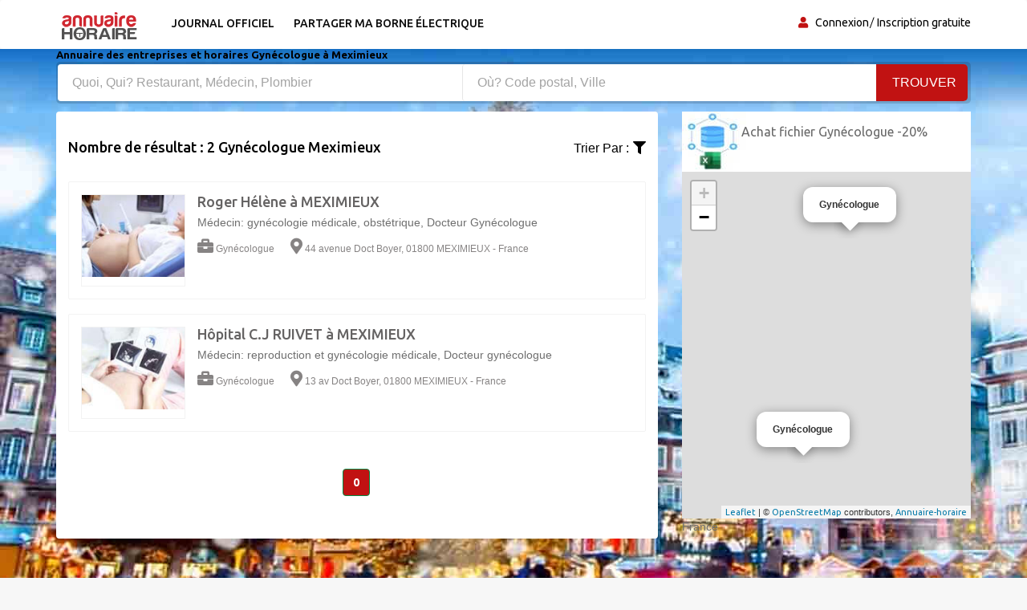

--- FILE ---
content_type: text/html; charset=UTF-8
request_url: https://www.annuaire-horaire.fr/professionnels/Gyn%C3%A9cologue/Meximieux
body_size: 5100
content:
<!DOCTYPE html><html lang="fr"> <head> <meta charset="utf-8"> <title>30 meilleurs Gynécologues à Meximieux Annuaire gratuit des Gynécologues, avis et recommandation</title> <meta name="description" content="Top&#x20;25&#x20;Horaires&#x20;d&#x2019;ouverture&#x20;Gyn&#xE9;cologue&#x20;&#xE0;&#x20;proximit&#xE9;&#x20;de&#x20;Meximieux.&#x20;Trouvez&#x20;votre&#x20;meilleur&#x20;Gyn&#xE9;cologue&#x20;&#xE0;&#x20;Meximieux&#x20;photos&#x20;du&#x20;quartier,&#x20;plan&#x20;d&#x2019;acc&#xE8;s,&#x20;avis&#x20;et&#x20;infos&#x20;pratiques&#x20;en&#x20;france"><meta name="keyword" content="Horaires&#x20;d&#x2019;ouverture&#x20;Gyn&#xE9;cologue&#x20;&#xE0;&#x20;proximit&#xE9;&#x20;de&#x20;Meximieux.&#x20;Trouvez&#x20;votre&#x20;meilleur&#x20;Gyn&#xE9;cologue&#x20;&#xE0;&#x20;Meximieux&#x20;photos&#x20;du&#x20;quartier,&#x20;plan&#x20;d&#x2019;acc&#xE8;s,&#x20;avis&#x20;et&#x20;les&#x20;infos&#x20;pratiques."><meta property="og&#x3A;title" content="Meilleurs&#x20;avis&#x20;et&#x20;recommandation&#x20;Gyn&#xE9;cologue&#x20;&#xE0;&#x20;Meximieux&#x20;Annuaire&#x20;gratuit&#x20;des&#x20;professionnels"><meta property="og&#x3A;description" content="Top&#x20;25&#x20;des&#x20;Gyn&#xE9;cologues&#x20;&#xE0;&#x20;proximit&#xE9;&#x20;de&#x20;Meximieux&#x20;avec&#x20;photos&#x20;du&#x20;quartier,&#x20;plan&#x20;d&#x2019;acc&#xE8;s,&#x20;avis&#x20;et&#x20;les&#x20;infos&#x20;pratiques"><meta property="og&#x3A;type" content="annuaire"><meta name="viewport" content="width&#x3D;device-width,&#x20;initial-scale&#x3D;1"><meta http-equiv="X-UA-Compatible" content="IE&#x3D;edge"><!-- Le styles --> <link rel="stylesheet" href="https://maxcdn.bootstrapcdn.com/bootstrap/3.3.7/css/bootstrap.min.css" crossorigin="anonymous"><link rel="stylesheet" href="https://use.fontawesome.com/releases/v5.8.1/css/all.css" crossorigin="anonymous"> <link href="https&#x3A;&#x2F;&#x2F;www.annuaire-horaire.fr&#x2F;professionnels&#x2F;Gyn&#x25;C3&#x25;A9cologue&#x2F;Meximieux" rel="canonical"><link href="&#x2F;images&#x2F;logo&#x2F;horaire.ico" rel="shortcut&#x20;icon" type="image&#x2F;vnd.microsoft.icon"><link href="&#x2F;min&#x2F;css&#x2F;vendor.min.css" media="screen" rel="stylesheet" type="text&#x2F;css"> <!-- font --> <link href='https://fonts.googleapis.com/css?family=Ubuntu:400,500,700,300' rel='stylesheet' type='text/css'><link href='https://fonts.googleapis.com/css?family=Signika+Negative:400,300,600,700' rel='stylesheet' type='text/css'> <link rel="apple-touch-icon" sizes="144x144" href="/images/ico/apple-touch-icon-144.png"><link rel="apple-touch-icon" sizes="114x114" href="/images/ico/apple-touch-icon-114.png"><link rel="apple-touch-icon" sizes="72x72" href="/images/ico/apple-touch-icon-72.png"><link rel="apple-touch-icon" sizes="57x57" href="/images/ico/apple-touch-icon-57.png"> <!-- HTML5 shim and Respond.js for IE8 support of HTML5 elements and media queries --> <!-- WARNING: Respond.js doesn't work if you view the page via file:// --> <!--[if lt IE 9]> <script src="https://oss.maxcdn.com/html5shiv/3.7.2/html5shiv.min.js"></script> <script src="https://oss.maxcdn.com/respond/1.4.2/respond.min.js"></script> <![endif]--> <link rel="stylesheet" href="https://ajax.googleapis.com/ajax/libs/jqueryui/1.12.1/themes/smoothness/jquery-ui.css"> <link rel="stylesheet" href="https://unpkg.com/leaflet@1.2.0/dist/leaflet.css" /> <script src="https://www.google.com/recaptcha/api.js" async defer></script> <link href="https://vocalgateway.mediakiosque.com/hiconnectjs/font-awesome/css/font-awesome.min.css" media="screen" rel="stylesheet" type="text/css"> <script async src="https://www.googletagmanager.com/gtag/js?id=UA-104483816-1"></script><script> window.dataLayer = window.dataLayer || []; function gtag(){dataLayer.push(arguments);} gtag('js', new Date()); gtag('config', 'UA-104483816-1');</script> </head> <body> <header id="header" class="clearfix"> <nav class="navbar navbar-default"> <div class="container"> <div class="navbar-header"> <button type="button" class="navbar-toggle collapsed" data-toggle="collapse" data-target="#navbar-collapse"> <span class="sr-only">Toggle navigation</span> <span class="icon-bar"></span> <span class="icon-bar"></span> <span class="icon-bar"></span> </button> <a class="navbar-brand" href="/"><img class="img-responsive" src="/min/images/logo/annuaire-horaire.png" alt="annuaire enterprises"></a></div><div class="navbar-left"> <div class="collapse navbar-collapse" id="navbar-collapse"> <ul class="nav navbar-nav"><li><a title="Journaux officiels" href="/enseignes-populaires">Journal officiel</a></li><li><a target="_blank" title="Partager ma borne de recharge" href="https://www.sharenplug.com/">Partager ma borne électrique</a></li></ul> </div> </div><div class="nav-right"><ul class="sign-in"><li><i class="fa fa-user"></i></li> <li><a title="annuaire entreprise" href="/login-user">Connexion</a></li><li><a title="inscription annuaire" href="/referencement-gratuit-entreprise">Inscription gratuite</a></li> </ul><!-- sign-in --> </div><!-- nav-right --></div><!-- container --></nav><!-- navbar --> </header> <section class="job-bg page job-list-page"><div class="container"><div class="breadcrumb-section"><h1 class="title">Annuaire des entreprises et horaires Gynécologue à Meximieux</h1></div><div class="banner-form banner-form-full job-list-form"> <form action="/recherche" method="GET"><input type="text" name="type" id="remote" value="" class="form-control" placeholder="Quoi, Qui? Restaurant, Médecin, Plombier" style="width: 45%; "><input type="text" name="ville" id="autoVille" value="" class="form-control searchVille" placeholder="Où? Code postal, Ville" style="width: 45%;"><button type="submit" class="btn btn-primary" value="Search">Trouver</button></form></div><!-- banner-form --><div class="category-info"><div class="row"> <div class="col-sm-8"><div class="section job-list-item"><div class="featured-top"><h4>Nombre de résultat : 2 Gynécologue Meximieux</h4><div class="dropdown pull-right"><div class="dropdown category-dropdown"><a data-toggle="dropdown" href="#"><span class="change-text">Trier par :</span><i class="fas fa-filter"></i></a><ul class="dropdown-menu category-change"><li><a title="annuaire horaire" href="/professionnels/Gyn%C3%A9cologue/Meximieux?order=pertinent" rel="nofollow">Pertinent</a></li><li><a title="annuaire horaire" href="/professionnels/Gyn%C3%A9cologue/Meximieux?order=populaire" rel="nofollow">Populaire</a></li></ul></div><!-- category-change --></div></div><div class="job-ad-item js-marker" data-lat="45.907676696777" data-lng="5.1949791908264" data-text ="Gynécologue"><div class="item-info"><div class="item-image-box"><div class="item-image"><a title="Gynécologue Roger Hélène MEXIMIEUX" href="/societe/Gynecologue-MEXIMIEUX-Roger-Helene/619988"><img src="/images/profils/gynécologue1.jpg" alt="Gynécologue Roger Hélène MEXIMIEUX" class="img-responsive"></a></div><!-- item-image --></div><div class="ad-info"><h2><a title="Gynécologue Roger Hélène MEXIMIEUX" href="/societe/Gynecologue-MEXIMIEUX-Roger-Helene/619988" class="title">Roger Hélène à MEXIMIEUX</a></h2><div class="ad-meta"><p>Médecin: gynécologie médicale, obstétrique, Docteur Gynécologue</p><ul><li><i class="fas fa-briefcase"></i>Gynécologue</li><li><i class="fas fa-map-marker-alt"></i>44 avenue Doct Boyer, 01800 MEXIMIEUX - France</li></ul></div><!-- ad-meta --></div><!-- ad-info --></div><!-- item-info --></div><!-- job-ad-item --><div class="job-ad-item js-marker" data-lat="45.906631469727" data-lng="5.1946687698364" data-text ="Gynécologue"><div class="item-info"><div class="item-image-box"><div class="item-image"><a title="Gynécologue Hôpital C.J RUIVET MEXIMIEUX" href="/societe/Gynecologue-MEXIMIEUX-Hopital-CJ-RUIVET/6442516"><img src="/images/profils/gynécologue2.jpg" alt="Gynécologue Hôpital C.J RUIVET MEXIMIEUX" class="img-responsive"></a></div><!-- item-image --></div><div class="ad-info"><h2><a title="Gynécologue Hôpital C.J RUIVET MEXIMIEUX" href="/societe/Gynecologue-MEXIMIEUX-Hopital-CJ-RUIVET/6442516" class="title">Hôpital C.J RUIVET à MEXIMIEUX</a></h2><div class="ad-meta"><p>Médecin: reproduction et gynécologie médicale, Docteur gynécologue</p><ul><li><i class="fas fa-briefcase"></i>Gynécologue</li><li><i class="fas fa-map-marker-alt"></i>13 av Doct Boyer, 01800 MEXIMIEUX - France</li></ul></div><!-- ad-meta --></div><!-- ad-info --></div><!-- item-info --></div><!-- job-ad-item --><!-- pagination --><div class="text-center"><ul class="pagination "><li class="active"><a title="horaire annuaire" href="#">0</a></li> </ul></div><!-- pagination --></div></div><!-- col-sm-8 --><div class="col-md-4"><div class="pavebdd"><a href='https://www.fichiers-prospect.com/' title='Fichier Email Gynécologue' target='_blank'>Achat fichier Gynécologue -20% </a></div><div id="map"></div>France<script language="JavaScript"> var _pjsleads = { "common": { "pjwhat": "Gynécologue", "pjwhere": "Meximieux", "pjpartnerkey": "Annuaire_horaire", "pjnbres": "3" }, "ads": [ { "pjid": "adsbypj-1" } ]	}; (function() { var sle = document.createElement('script'); sle.async = true; sle.src = 'https://sle.pagesjaunes.fr/js/pj_locals.js'; var s = document.getElementsByTagName('script')[0]; s.parentNode.insertBefore(sle, s); })();</script><ins id="adsbypj-1"></ins><script async src="//pagead2.googlesyndication.com/pagead/js/adsbygoogle.js"></script><ins class="adsbygoogle" style="display:block" data-ad-client="ca-pub-6053119001547019" data-ad-slot="6639198884" data-ad-format="auto"></ins><script>(adsbygoogle = window.adsbygoogle || []).push({});</script></div><div class="col-md-4" style="margin-top:30px"><div class="accordion"><div class="panel-group" id="tr-accordion"><div class="card panel-faq"><div class="card-header"><button data-toggle="collapse" data-target="#accordion-one" aria-expanded="true" aria-controls="accordion-one">Gynécologue à proximité de Meximieux</button></div><!-- card-header --><div id="accordion-one" class="collapse show" data-parent="#tr-accordion"><div class="panel-body"><a title="Horaires Meximieux" href="#"><i class="fas fa-city"></i>Meximieux</a> </div><!-- panel-body --></div></div><!-- card --> </div><!-- panel-group --></div></div></div></div><div itemscope itemtype='https://schema.org/FAQPage'><div itemscope itemprop='mainEntity' itemtype='https://schema.org/Question'><h1 itemprop='name'>Combien d’entreprise exerçant la profession de Gynécologue à Meximieux?</h1><div itemscope itemprop='acceptedAnswer' itemtype='https://schema.org/Answer'><div itemprop='text'>L'annuaire téléphonique a trouvé 2 sociétés exerçant la profession de Gynécologue Meximieux, vous avez le choix pour les renseignements téléphoniques et postaux, votre recherche de renseignements téléphoniques concernait l'activité Gynécologue dans la ville de Meximieux..</div></div><br /></div><div itemscope itemprop='mainEntity' itemtype='https://schema.org/Question'><h1 itemprop='name'>Quels sont les horaires d'ouverture Gynécologue?</h1><div itemscope itemprop='acceptedAnswer' itemtype='https://schema.org/Answer'><div itemprop='text'>Trouver les horaires d'ouverture d'un Gynécologue et au alentour en consultant leurs pages pour la prise de RDV. Guide des meilleures adresses Gynécologues à Meximieux, le numéro de téléphone d'une entreprise ou prendre rendez-vous ou demander un service de Gynécologue à Meximieux? Consultez nos pages des professionnels, administrations service public les coordonnées et tous les Gynécologue en activité proche de Meximieux. Prendre rendez-vous avec un Gynécologue en quelques secondes par téléphone.</div></div><br /></div><div itemscope itemprop='mainEntity' itemtype='https://schema.org/Question'><h1 itemprop='name'>Quelles sont les adresses les plus recommandés des Gynécologue?</h1><div itemscope itemprop='acceptedAnswer' itemtype='https://schema.org/Answer'><div itemprop='text'>Pour obtenir les meilleurs adresses et coordonnées téléphoniques concernant l'activité Gynécologues dans la ville de Meximieux, vous avez la possibilité de filtrer les résultats des Gynécologue, avec une meilleure liste des professionnels de l'activité Gynécologue. <p>Le top 30 Gynécologue les plus recommandés dans la ville de Meximieux - Lire les avis des Gynécologue, vérifiez les dates disponibles et réservez en ligne ou appelant en quelques secondes au téléphone. Donnez votre avis sur les commerces, faites des recommandations à vos amis et entourage sur les Gynécologue à proximité de Meximieux.</p></div></div><br /></div></div> </div><!-- container --></section><script src="https://unpkg.com/leaflet@1.2.0/dist/leaflet.js"></script> <footer id="footer" class="clearfix"> <div class="footer-bottom clearfix"><div class="container"><a href="https://www.annuaire-horaire.fr" title="Annuaire horaires commerces france" target="_blank">Annuaire gratuit</a> | <a href="https://www.annuaire-horaire.be" title="Annuaire horaires commerces belgique" target="_blank">Annuaire-Horaire</a> | <a href="https://www.annuaire-horaire.ch" title="Annuaire horaires commerces Suisse" target="_blank">Horaires Suisse</a> | <a href="https://www.annuaire-horaire.ca" title="Annuaire horaires commerces, commerce au Canada" target="_blank">Horaires Canada</a> | <a href="https://www.annuario-orari.it/" title="annuario orari" target="_blank">Annuario orari</a> | <a href="https://ma.annuaire-horaire.com/" title="Annuaire horaires commerces au Maroc" target="_blank">Horaires Maroc</a> | <a href="https://www.anuario-horario.es/" title="anuario horario" target="_blank">Anuario-horario</a> | <a href="https://www.business-hours.com.au/" title="business-hours" target="_blank">Business hours</a> | <a href="https://www.oeffnungszeiten-firmen.de/" title="oeffnungszeiten-firmen" target="_blank">Oeffnungszeiten firmen</a> | <a href="http://www.lannuaire-inverse.fr/" title="annuaire-inverse" target="_blank">Annuaire inversé</a> | <a href="https://www.local-hours.uk/" title="yellow Page" target="_blank">Yellow Page</a> | <a href="https://www.timetoopen.com" title="yellow Page" target="_blank">Page USA</a> | <a href="http://www.horaires-societe.com/" title="horaires societes" target="_blank">Horaire societe</a> | <a href="https://www.agenda-online.fr/" title="Agenda et planning en ligne" target="_blank">Agenda en ligne</a> | <br /><br />Copyright © 2026 | Annuaire-horaire est l’annuaire professionnel qui vous aide à trouver les horaires d’ouverture et fermeture des adresses professionnelles. Besoin d'une adresse, d'un numéro de téléphone, les heures d’ouverture, d’un plan d'accès ? Recherchez le professionnel par ville ou par activité et aussi par le nom de la société que vous souhaitez contacter et par la suite déposer votre avis et vos recommandations avec un commentaire et une notation.<br /> <a href="/mentions-legales" title="annuaire horaire entreprises sociétés" rel="nofollow">Mentions légales</a> - <a title="Conditions de ventes" rel="nofollow" target="_blank" href="/condition">Conditions de ventes</a> - <a href="/contact" title="annuaire horaire entreprises sociétés">Contact</a> </div></div><!-- footer-bottom --> </footer> <!-- JS --> <script src="https://ajax.googleapis.com/ajax/libs/jquery/1.12.4/jquery.min.js"></script> <script src="https://maxcdn.bootstrapcdn.com/bootstrap/3.3.7/js/bootstrap.min.js" crossorigin="anonymous"></script> <script async src="https://unpkg.com/leaflet@1.4.0/dist/leaflet.js" crossorigin="" defer></script> <script async src="/min/js/vendorFiche.min.js" defer></script> <script async src='/js/leaflet.js' defer></script> <script src="https://ajax.googleapis.com/ajax/libs/jqueryui/1.12.1/jquery-ui.min.js"></script> <script> $( function() { var cache = {}; $( "#remote" ).autocomplete({ minLength: 1, source: function( request, response ) { var term = request.term; if ( term in cache ) { response( cache[ term ] ); return; } $.getJSON( "/liste-type", request, function( data, status, xhr ) { cache[ term ] = data; response( data ); }); } }); } ); var autoVille = document.getElementById('autoVille'); if(autoVille !== null){ $( function() { var cache = {}; $( "#autoVille" ).autocomplete({ minLength: 2, source: function( request, response ) { var term = request.term; if ( term in cache ) { response( cache[ term ] ); return; } $.getJSON( "/liste-ville", request, function( data, status, xhr ) { cache[ term ] = data; response( data ); }); } }); } ); } </script></script> </body></html>

--- FILE ---
content_type: text/html; charset=utf-8
request_url: https://www.google.com/recaptcha/api2/aframe
body_size: -87
content:
<!DOCTYPE HTML><html><head><meta http-equiv="content-type" content="text/html; charset=UTF-8"></head><body><script nonce="dWXDFpVZejjeF3yqasacnQ">/** Anti-fraud and anti-abuse applications only. See google.com/recaptcha */ try{var clients={'sodar':'https://pagead2.googlesyndication.com/pagead/sodar?'};window.addEventListener("message",function(a){try{if(a.source===window.parent){var b=JSON.parse(a.data);var c=clients[b['id']];if(c){var d=document.createElement('img');d.src=c+b['params']+'&rc='+(localStorage.getItem("rc::a")?sessionStorage.getItem("rc::b"):"");window.document.body.appendChild(d);sessionStorage.setItem("rc::e",parseInt(sessionStorage.getItem("rc::e")||0)+1);localStorage.setItem("rc::h",'1769022802551');}}}catch(b){}});window.parent.postMessage("_grecaptcha_ready", "*");}catch(b){}</script></body></html>